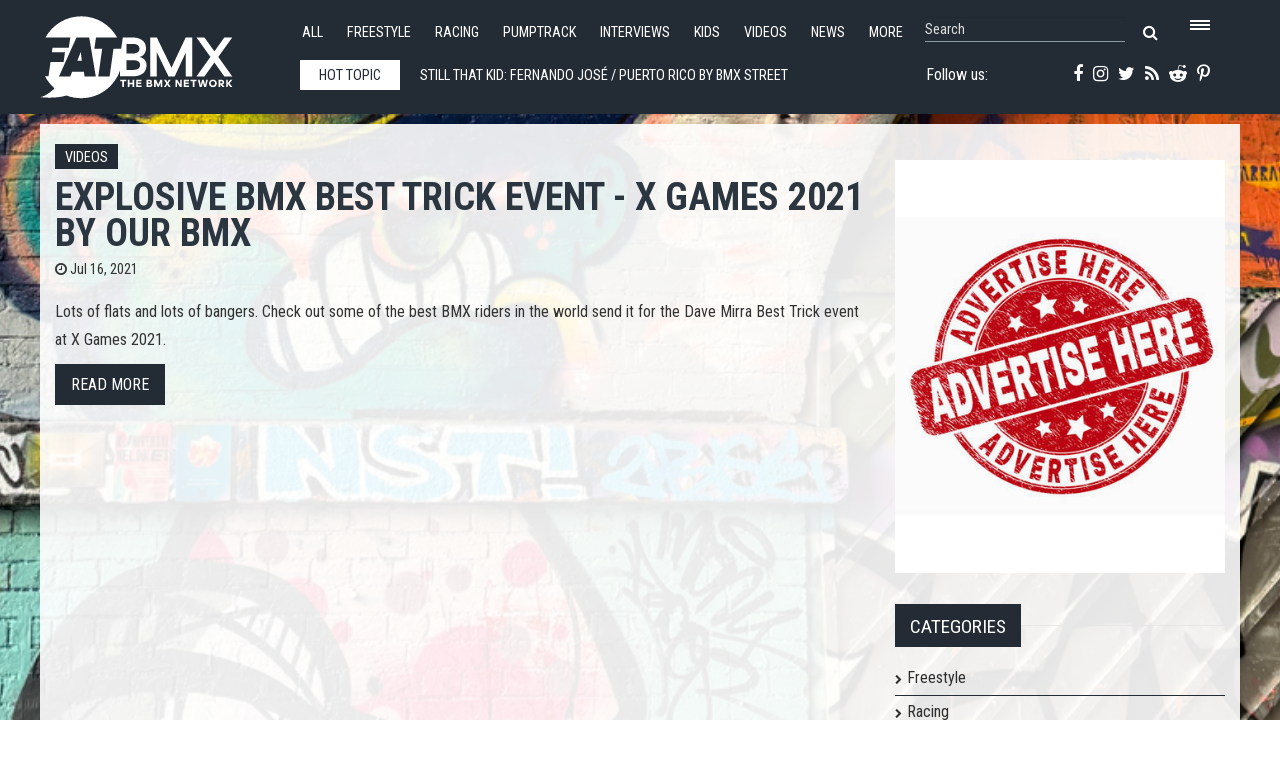

--- FILE ---
content_type: text/html; charset=utf-8
request_url: https://www.fatbmx.com/featured-news/itemlist/tag/explosive%20bmx%20best%20trick%20event
body_size: 9195
content:
<!DOCTYPE html>
<html prefix="og: http://ogp.me/ns#" xml:lang="en-gb" lang="en-gb"  dir="ltr" class="bootstrap2 itemid-627 com_k2 view-itemlist top_menu_flexible">
<head>




<base href="https://www.fatbmx.com/featured-news/itemlist/tag/explosive%20bmx%20best%20trick%20event" />
	<meta http-equiv="content-type" content="text/html; charset=utf-8" />
	<meta name="keywords" content="bmx, bmx raing, freestyle bmx, news, network, event schedule, bmx calender, bmx events, interviews, bmx bikes, bike reviews, bike checks, bmx parks, trails, freestyle, race, videos, contest reports, scene reports, extreme sports, uci, bmx olympics" />
	<meta name="rights" content="Since 1998 (c) All Rights Reserved FAT BMX Promotions" />
	<meta property="og:url" content="https://www.fatbmx.com/featured-news/itemlist/tag/explosive%20bmx%20best%20trick%20event" />
	<meta property="og:type" content="website" />
	<meta property="og:title" content="explosive bmx best trick event" />
	<meta property="og:description" content="Since 1998 daily BMX Racing and Freestyle BMX news and gossip. Featuring the latest BMX streaming videos, a full BMX events calender, BMX Bike checks,..." />
	<meta name="twitter:card" content="summary" />
	<meta name="twitter:site" content="@fatbmx" />
	<meta name="twitter:title" content="explosive bmx best trick event" />
	<meta name="twitter:description" content="Since 1998 daily BMX Racing and Freestyle BMX news and gossip. Featuring the latest BMX streaming videos, a full BMX events calender, BMX Bike checks, BMX interviews, BMX racing and freestyle contest..." />
	<meta name="viewport" content="width=device-width, initial-scale=1.0, maximum-scale=1.0, user-scalable=no" />
	<meta name="description" content="Since 1998 daily BMX Racing and Freestyle BMX news and gossip. Featuring the latest BMX streaming videos, a full BMX events calender, BMX Bike checks,..." />
	<title>explosive bmx best trick event</title>
	<link href="/featured-news/itemlist/tag/explosive%20bmx%20best%20trick%20event" rel="canonical" />
	<link href="/templates/rollo/favicon.ico" rel="shortcut icon" type="image/vnd.microsoft.icon" />
	<link href="https://cdn.jsdelivr.net/npm/simple-line-icons@2.4.1/css/simple-line-icons.css" rel="stylesheet" type="text/css" />
	<link href="/components/com_k2/css/k2.css?v=2.10.3&b=20200429" rel="stylesheet" type="text/css" />
	<link href="/media/plg_system_jcemediabox/css/jcemediabox.min.css?7d30aa8b30a57b85d658fcd54426884a" rel="stylesheet" type="text/css" />
	<link href="/plugins/system/jce/css/content.css?badb4208be409b1335b815dde676300e" rel="stylesheet" type="text/css" />
	<link href="/plugins/system/wf_responsive_widgets/css/responsive.min.css" rel="stylesheet" type="text/css" />
	<link href="//fonts.googleapis.com/css?family=Roboto+Condensed:400,700" rel="stylesheet" type="text/css" />
	<link href="https://www.fatbmx.com/modules/mod_yjtt30/css/stylesheet.css" rel="stylesheet" type="text/css" />
	<link href="https://www.fatbmx.com/modules/mod_yj_live_search/css/stylesheet.css" rel="stylesheet" type="text/css" />
	<link href="/templates/rollo/css_compiled/template-blue.css" rel="stylesheet" type="text/css" />
	<link href="/templates/rollo/css/customk.css" rel="stylesheet" type="text/css" />
	<style type="text/css">
body{font-size:16px;}#logo,#logoholder{width:240px;height:103px;}.yjsgsitew{width:1400px;}#midblock{width:70%;}#rightblock{width:30%;}#insetsholder_2t,#insetsholder_2b{width:30%;}#logo{background: url(https://www.fatbmx.com/images/logo/fatlogo_svg.svg)  no-repeat 0px 0px; !important;}@media screen and (max-width: 979px) {.yjsg-offc-btn.site-offc {display:block;}}ul.yjsgmenu div.ulholder ul{width:220px;}ul.yjsgmenu ul div.ulholder{left:100%;}ul.yjsgmenu ul.level1,ul.yjsgmenu.megadropline ul.level2{margin-top:10px;}ul.yjsgmenu ul ul {margin-left:10px;}
.yjsgrtl ul.yjsgmenu ul ul {margin-right:10px;}.rmediaslider .yjmediaslider .slide .slide-details .description p,.rengine .yjme_item p.item_intro,.rengine .yjme_item a.item_readmore,.rcomments ul li span.lcCommentDate,#k2Container .yj-intro{font-family:Roboto Condensed,sans-serif;font-weight:400;}a,.highlight,[class*='facolor'].fa:before,.yjsgmenu li a:hover{color:#2c3640;}::selection{background:#2c3640;}::-moz-selection{background:#2c3640;}[class*='yjsg-button-color']{background:#2c3640;}[class*='yjsg-button-color']:hover{background:#222931;}#typosticky.yjsg-sticky.fixed{max-width:1400px;margin:0 auto;padding:15px;}.yjsg-sub-heading,.yjsg-sticky-menu a.active-scroll,[data-sticky-block] a.active-scroll:before{border-color:#2c3640;}[class*='facolor'].fa:before{color:#2c3640;}.yjsg1 .module_title,.yjsg3 .module_title,.yjsg5 .module_title,.LiveSearchResults a.next:hover,.LiveSearchResults a.back:hover,.rticker #yj_nt2 a:hover,.rticker .title_nav a.prev:hover,.rticker .title_nav a.next:hover,.rmediaslider .yjmediaslider .slide .slide-details .buttons .read-more:hover,.rengine .yjme_item a.item_title:hover,.rengine .item_details a:hover,div.subCategory h2 a:hover,div.itemAuthorLatest ul li a:hover,div.itemRelated li a:hover,a.moduleItemTitle:hover{color:#2c3640;}.button:hover,a.readon:hover,.button_color,.button_border:hover,.button_dark:hover,div.itemCommentsForm form input#submitCommentButton:hover{background:#2c3640;}.rtags a:hover,#k2Container .yj-tags ul li a:hover{background:#2c3640!important;}.button:hover,a.readon:hover,.button_color,.button_border:hover,.button_dark:hover,.rtags a:hover,div.itemCommentsForm form input#submitCommentButton:hover,#k2Container .yj-tags ul li a:hover{border-color:#2c3640;}#header1.yjsgxhtml{width:60.14%;}#header2.yjsgxhtml{width:39.86%;}#user21.yjsgxhtml{width:50.00%;}#user23.yjsgxhtml{width:50.00%;}
	</style>
	<script type="application/json" class="joomla-script-options new">{"csrf.token":"883c0eef9d346b9c5161113da8ff4ec8","system.paths":{"root":"","base":""}}</script>
	<script src="/media/jui/js/jquery.min.js?521afa1c01c0641abb98d6d81dc6531f" type="text/javascript"></script>
	<script src="/media/jui/js/jquery-noconflict.js?521afa1c01c0641abb98d6d81dc6531f" type="text/javascript"></script>
	<script src="/media/jui/js/jquery-migrate.min.js?521afa1c01c0641abb98d6d81dc6531f" type="text/javascript"></script>
	<script src="/media/k2/assets/js/k2.frontend.js?v=2.10.3&b=20200429&sitepath=/" type="text/javascript"></script>
	<script src="/media/plg_system_jcemediabox/js/jcemediabox.min.js?7d30aa8b30a57b85d658fcd54426884a" type="text/javascript"></script>
	<script src="/plugins/system/wf_responsive_widgets/js/responsive.min.js" type="text/javascript"></script>
	<script src="/plugins/system/yjsg/assets/src/yjsg.jquicustom.min.js" type="text/javascript"></script>
	<script src="/plugins/system/yjsg/assets/bootstrap2/js/bootstrap.min.js" type="text/javascript"></script>
	<script src="/plugins/system/yjsg/assets/src/yjsg.site.plugins.js" type="text/javascript"></script>
	<script src="/plugins/system/yjsg/assets/src/yjsg.site.js" type="text/javascript"></script>
	<script src="/plugins/system/yjsg/assets/src/yjsg.responsive.js" type="text/javascript"></script>
	<script src="/plugins/system/yjsg/assets/src/magnific/yjsg.magnific.popup.min.js" type="text/javascript"></script>
	<script src="/media/system/js/mootools-core.js?521afa1c01c0641abb98d6d81dc6531f" type="text/javascript"></script>
	<script src="/media/system/js/core.js?521afa1c01c0641abb98d6d81dc6531f" type="text/javascript"></script>
	<script src="/media/system/js/mootools-more.js?521afa1c01c0641abb98d6d81dc6531f" type="text/javascript"></script>
	<script src="https://www.fatbmx.com/modules/mod_yjtt30/src/titleslide.js" type="text/javascript"></script>
	<script src="https://www.fatbmx.com/modules/mod_yj_live_search/script/YJLiveSearch.js" type="text/javascript"></script>
	<script src="/templates/rollo/src/styles.js" type="text/javascript"></script>
	<script type="text/javascript">
jQuery(document).ready(function(){WfMediabox.init({"base":"\/","theme":"shadow","width":"","height":"","lightbox":0,"shadowbox":0,"icons":0,"overlay":1,"overlay_opacity":0.8,"overlay_color":"#000000","transition_speed":500,"close":2,"labels":{"close":"Close","next":"Next","previous":"Previous","cancel":"Cancel","numbers":"{{numbers}}","numbers_count":"{{current}} of {{total}}","download":"Download"},"swipe":true,"expand_on_click":true});});
			  window.addEvent('domready', function(){
					  new YJLiveSearch({
					  inputId:'defaultfeedLiveSearch', 
					  inputCopy:' defaultfeed',
					  resultFeed:'https://www.fatbmx.com/modules/mod_yj_live_search/feeds/feed.php', 
					  noResultsMessage:'Sorry, no results for&nbsp;', 
					  topDistance:35, 
					  duration:500,
					  minLenght:3,
					  maxLenght:10,
					  minCharTxt1:'Minimum&nbsp;',
					  minCharTxt2:'&nbsp;characters required'

				  });
			});
	</script>
	<link rel="apple-touch-icon" sizes="57x57" href="/templates/rollo/images/system/appleicons/apple-icon-57x57.png" />
	<link rel="apple-touch-icon" sizes="72x72" href="/templates/rollo/images/system/appleicons/apple-icon-72x72.png" />
	<link rel="apple-touch-icon" sizes="114x114" href="/templates/rollo/images/system/appleicons/apple-icon-114x114.png" />
	<link rel="apple-touch-icon" sizes="144x144" href="/templates/rollo/images/system/appleicons/apple-icon-144x144.png" />
	<style type="text/css">
				.LiveSearchContainer.defaultfeed,
				.LiveSearchResults.defaultfeed {
				width:200px;
				}
			</style>
<style>
body, html {
	background: url(https://www.fatbmx.com/images/backgrounds/2.jpg) no-repeat center center fixed;
	-webkit-background-size: cover;
	-moz-background-size: cover;
	-o-background-size: cover;
	background-size: cover;
}
</style>
<!-- Global site tag (gtag.js) - Google Analytics -->
<script async src="https://www.googletagmanager.com/gtag/js?id=G-V09FG12YM2"></script>
<script>
  window.dataLayer = window.dataLayer || [];
  function gtag(){dataLayer.push(arguments);}
  gtag('js', new Date());

  gtag('config', 'G-V09FG12YM2');
</script>
</head>
<body id="stylef6" class="yjsgbody style_blue yjsgbr-chrome">
    <div class="centertop_out">
        <div id="centertop" class="centered yjsgsitew">
             <!--header-->
<div id="header" class="inside-container">
     <div id="logoholder">
		<div id="logo">
		 		  <h1><a href="https://www.fatbmx.com/" title="bmx, news, videos, freestyle, racing, park, extreme, trails, dirt, ramps, halfpipe, miniramp, skatepark">FATBMX Your Online BMX News Resource Since 1998</a> </h1>
		 		</div>
	</div>
    <!-- end logo -->
      
      <div class="extrapos1_out">
       <div class="extrapos1">
           <div class="yjsquare rsmallmenu modid190"><div class="yjsquare_in"><ul class="defaultmenu inline">
<li class="lifirst"><a href="/all-news" class="afirst">All</a></li>
<li><a href="/bmx-freestyle">Freestyle</a></li>
<li><a href="/bmx-racing">Racing</a></li>
<li><a href="/bmx-pumptrack">Pumptrack</a></li>
<li><a href="/bmx-interviews">Interviews</a></li>
<li><a href="/bmx-kids">Kids</a></li>
<li><a href="/bmx-videos">Videos</a></li>
<li><a href="/news">News</a></li>
<li class="lilast"><a href="#" class="yjsg-offc-btn" data-yjsg-canvas="#yjsg-off-canvas" data-position="right" data-width="380">More</a></li>
</ul></div></div><div class="yjsquare rmenutrigger modid123"><div class="yjsquare_in"><p><a href="#" class="yjsg-offc-btn" data-yjsg-canvas="#yjsg-off-canvas" data-position="right" data-width="380"> <span class="menu_trigger"></span></a></p></div></div><div class="yjsquare rlivesearch modid125"><div class="yjsquare_in"><!-- http://www.Youjoomla.com  Yj Live Live Search 2.0 for Joomla 2.5 starts here -->

<div class="yjlivecont defaultfeed">
  <form method="get" action="https://www.fatbmx.com/index.php">
    <input type="text" name="searchword" id="defaultfeedLiveSearch" style="width:200px;" value="Search" onfocus="this.value='';" onblur="if(this.value==''){this.value='Search'};"  class="yj_inputbox"/>
        <input type="submit" value="search" class="button" />
    <span class="fa fa-search icon"></span>
        <input type="hidden" name="option" value="com_search" />
    <input type="hidden" name="searchphrase" value="all" />
    <input type="hidden" name="Itemid" value="381" />
  </form>
</div>
<!-- http://www.Youjoomla.com  Yj Live Live Search 2.0  for Joomla 2.5 ends here --></div></div>
       </div>
   </div>
   
<div id="yjsgheadergrid" class="yjsg_grid gridsfx-rticker gridsfx-rphonesubscribe yjsgheadergw"><div id="header1" class="yjsgxhtml first_mod yjsgsfx-rticker"><div class="yjsquare rticker modid126"><div class="yjsquare_in"><!-- http://www.Youjoomla.com  Youjoomla YJ Title Ticker 3.0 Module for Joomla 1.6.x and UP starts here -->
<div id="titles_holder" style="width:555px; height:49px;">
		<div id="title_title" style="line-height:48px; width:100px;">Hot topic</div>
	<div id="yj_nt2" class="title_slide" style="width:415px;height:49px;">
		<div style="width:4150px;overflow: hidden;float: left;">
										<div class="ttick" style="width:415px; line-height:49px; text-indent:5px; height:49px;float:left;;"> <a href="/featured-news/item/62537-still-that-kid-fernando-jose-puerto-rico-by-bmx-street-culture-crew">
            				Still That Kid: FERNANDO JOSÉ / Puerto Rico by BMX street culture crew            			Tropical heat, rough concrete, and zero compromise. Fernando José battles the island streets of Puerto Rico.
</a> </div>
						<div class="ttick" style="width:415px; line-height:49px; text-indent:5px; height:49px;float:left;;"> <a href="/featured-news/item/62536-travel-log-1-entering-peru-by-austin-augie">
            				Travel Log 1 — Entering Peru by Austin Augie            			October 2025. Sauce and I are in Peru with cameras, a car, and an idea. We’re here to create an ad for Air, while also photographing and documenting</a> </div>
						<div class="ttick" style="width:415px; line-height:49px; text-indent:5px; height:49px;float:left;;"> <a href="/bmx-news/item/62535-bmx-lifestyle-trends-and-the-growing-role-of-digital-slot-providers">
            				BMX Lifestyle Trends and the Growing Role of Digital Slot Providers            			An in-depth look at how modern BMX culture extends beyond riding, including travel habits, digital entertainment, and the presence of slot providers l</a> </div>
						<div class="ttick" style="width:415px; line-height:49px; text-indent:5px; height:49px;float:left;;"> <a href="/featured-news/item/62534-nico-van-loon-impact-bsd">
            				NICO VAN LOON - &#039;IMPACT&#039; | BSD            			This new video from German powerhouse, Nico Van Loon has been a long time coming. Three years in the making, battling sickness, injuries, real life sh</a> </div>
						<div class="ttick" style="width:415px; line-height:49px; text-indent:5px; height:49px;float:left;;"> <a href="/bmx-news/item/62531-fise-montpellier-2026">
            				FISE MONTPELLIER 2026            			From May 13 to 17, Montpellier sets the stage for five days of elite urban sports. The 29th edition of FISE Montpellier, the world’s largest urban s</a> </div>
						<div class="ttick" style="width:415px; line-height:49px; text-indent:5px; height:49px;float:left;;"> <a href="/bmx-scene-reports/item/62527-when-the-brooklyn-banks-were-dangerous-ep-1-with-bruno-musso">
            				When The Brooklyn Banks Were Dangerous, Ep 1 with Bruno Musso            			Now that the Big Banks are back open to the public and kept clean and safe by the New York City Parks Department, we wanted to hear from the OGs about</a> </div>
						<div class="ttick" style="width:415px; line-height:49px; text-indent:5px; height:49px;float:left;;"> <a href="/bmx-scene-reports/item/62526-when-the-brooklyn-banks-were-dangerous-ep-2-with-alyasha-owerka-moore-by-tws">
            				When The Brooklyn Banks Were Dangerous, Ep 2 with Alyasha Owerka-Moore by TWS            			Episode two features Brooklyn native Alyasha Owerka-Moore recounting his formative years at the Brooklyn Banks in the 80s and 90s. It was a more than </a> </div>
						<div class="ttick" style="width:415px; line-height:49px; text-indent:5px; height:49px;float:left;;"> <a href="/featured-news/item/62524-lost-in-2014-fbm-mix-by-steve-crandall">
            				Lost in 2014- FBM Mix by Steve Crandall            			The kingdom of lost archives- featuring riding from Phil Jones, Kenny Horton, Eric Holladay, Zach Rogers, Latane Coghill, Dillon Leeper and friends...</a> </div>
						<div class="ttick" style="width:415px; line-height:49px; text-indent:5px; height:49px;float:left;;"> <a href="/featured-news/item/62523-launch-box-winter-draft-by-profile-racing">
            				Launch Box Winter Draft by Profile Racing            			Launch Box Winter Draft
</a> </div>
						<div class="ttick" style="width:415px; line-height:49px; text-indent:5px; height:49px;float:left;;"> <a href="/bmx-news/item/62520-soulcycle-takes-over-park-29-january">
            				SOULCYCLE TAKES OVER PARK - 29 JANUARY            			SOULCYCLE TAKES OVER PARK - 29 JANUARY.&nbsp;Get ready for a day and night full of BMX culture, music and lots of fun, when the @soulcyclebmx crew rol</a> </div>
					</div>
	</div>
</div>
	<div class="title_nav" style="height:49px;"> 
		<a class="prev" style="height:49px;" onclick="javascript: title_slider.prev(type_slider);"><span class="fa fa-angle-left"></span></a> 
		<a class="next" style="height:49px;" onclick="javascript: title_slider.next(type_slider);"><span class="fa fa-angle-right"></span></a> 
	</div>
<script type='text/javascript'>
var  title_slider = new TitleTicker("yj_nt2",{type: "scroll", direction: "forward", auto: "loop", time: 5000, duration: 1000});
var type_slider='scroll';
$('titles_holder').addEvent('mouseenter', function(){title_slider.pause();});
$('titles_holder').addEvent('mouseleave', function(){title_slider.run(type_slider);});
</script></div></div></div><div id="header2" class="yjsgxhtml lastModule yjsgsfx-rphonesubscribe"><div class="yjsquare rphonesubscribe modid127"><div class="yjsquare_in"><div class="yjsg-row">
<div class="yjsg-col-3-5"><a href="https://www.facebook.com/FATBMXcom-238187183310/" target="_blank" rel="noopener"><span class="fa fa-facebook"></span></a> <a href="https://instagram.com/fatbmx/" target="_blank" rel="noopener"><span class="fa fa-instagram"></span></a> <a href="https://twitter.com/fatbmx" target="_blank" rel="noopener"><span class="fa fa-twitter"></span></a> <a href="/index.php?option=com_k2&amp;view=itemlist&amp;format=feed&amp;type=rss" target="_blank"><span class="fa fa-rss"></span></a> <a href="https://www.reddit.com/domain/fatbmx.com/" target="_blank" rel="noopener"><span class="fa fa-reddit-alien"></span></a> <a href="https://www.pinterest.com/fatbmx/" target="_blank" rel="noopener"><span class="fa fa-pinterest-p"></span></a></div>
<div class="yjsg-col-2-5">Follow us:&nbsp;</div>
</div></div></div></div></div></div>
  <!-- end header -->
			<!--top menu-->
    <div id="topmenu_holder" class="yjsgmega">
      <div class="yjsg-menu top_menu yjsgsitew inside-container">
          <div id="horiznav" class="horiznav"><ul class="yjsgmenu megadropdown">
	<li class="item101 level0 first"><span class="mymarg"><a class="yjanchor  first" href="/"><span class="yjm_has_none"><span class="yjm_title">Home</span></span></a></span></li><li class="item443 level0"><span class="mymarg"><a class="yjanchor " href="/all-news"><span class="yjm_has_none"><span class="yjm_title">All</span></span></a></span></li><li class="item492 level0"><span class="mymarg"><a class="yjanchor " href="/bmx-freestyle"><span class="yjm_has_none"><span class="yjm_title">Freestyle</span></span></a></span></li><li class="item493 level0"><span class="mymarg"><a class="yjanchor " href="/bmx-racing"><span class="yjm_has_none"><span class="yjm_title">Racing</span></span></a></span></li><li class="item1673 level0"><span class="mymarg"><a class="yjanchor " href="/bmx-pumptrack"><span class="yjm_has_none"><span class="yjm_title">Pumptrack</span></span></a></span></li><li class="item498 level0"><span class="mymarg"><a class="yjanchor " href="/bmx-interviews"><span class="yjm_has_none"><span class="yjm_title">Interviews</span></span></a></span></li><li class="item496 level0"><span class="mymarg"><a class="yjanchor " href="/bmx-videos"><span class="yjm_has_none"><span class="yjm_title">Videos</span></span></a></span></li><li class="item494 level0"><span class="mymarg"><a class="yjanchor " href="/bmx-news"><span class="yjm_has_none"><span class="yjm_title">News</span></span></a></span></li><li class="item499 level0"><span class="mymarg"><a class="yjanchor " href="/bmx-kids"><span class="yjm_has_none"><span class="yjm_title">Kids</span></span></a></span></li><li class="item500 level0"><span class="mymarg"><a class="yjanchor " href="/bmx-bizznizz"><span class="yjm_has_none"><span class="yjm_title">Bizznizz</span></span></a></span></li><li class="item505 level0"><span class="mymarg"><a class="yjanchor " href="/bmx-reviews"><span class="yjm_has_none"><span class="yjm_title">Reviews</span></span></a></span></li><li class="item506 level0"><span class="mymarg"><a class="yjanchor " href="/bmx-scene-reports"><span class="yjm_has_none"><span class="yjm_title">Scene Reports</span></span></a></span></li><li class="item503 level0"><span class="mymarg"><a class="yjanchor " href="/bmx-oldskool"><span class="yjm_has_none"><span class="yjm_title">Oldskool</span></span></a></span></li><li class="item502 level0"><span class="mymarg"><a class="yjanchor " href="/bmx-pin-up"><span class="yjm_has_none"><span class="yjm_title">Pin*Up</span></span></a></span></li><li class="item501 level0"><span class="mymarg"><a class="yjanchor " href="/bmx-comic-and-art"><span class="yjm_has_none"><span class="yjm_title">Comic 'n Art</span></span></a></span></li><li class="item507 level0"><span class="mymarg"><a class="yjanchor " href="/bmx-workshop-wednesdays"><span class="yjm_has_none"><span class="yjm_title">Workshop Wednesdays</span></span></a></span></li><li class="item504 level0"><span class="mymarg"><a class="yjanchor " href="/bmx-fat-zines"><span class="yjm_has_none"><span class="yjm_title">FAT 'zines</span></span></a></span></li><li class="item509 level0"><span class="mymarg"><a class="yjanchor " href="/contact"><span class="yjm_has_none"><span class="yjm_title">Contact</span></span></a></span></li><li class="item586 level0"><span class="mymarg"><a class="yjanchor " href="/search"><span class="yjm_has_none"><span class="yjm_title">Search</span></span></a></span></li></ul></div>
      </div>
  </div>
  <!-- end top menu -->
        </div>
    </div>    
                	<!-- end centartop-->
            <div id="centerbottom" class="centered yjsgsitew">
          <!--MAIN LAYOUT HOLDER -->
<div id="holder2" class="holders">
	<!-- messages -->
	<div class="yjsg-system-msg inside-container">
		
	</div>
	<!-- end messages -->
		<!-- MID BLOCK -->
	<div id="midblock" class="sidebars sidebar-main">
									<!-- component -->
			<div class="inside-container">
				<!-- Start K2 Tag Layout -->

<div id="k2Container" class="tagView">
        <div class="tagItemList">
        
    <!-- Start K2 Item Layout -->
    <div class="tagItemView">
      <div class="tagItemBody yj-body">
                <div class="tagItemHeader yj-header">
                    <!-- Item category name -->
          <div class="tagItemCategory yj-category"> <a href="/featured-news/itemlist/category/18-videos">Videos</a> </div>
                              <!-- Item title -->
          <h2 class="tagItemTitle">
                        <a href="/featured-news/item/53984-explosive-bmx-best-trick-event-x-games-2021-by-our-bmx"> EXPLOSIVE BMX BEST TRICK EVENT - X GAMES 2021 by Our BMX </a>
                      </h2>
                    <div class="yj-details">
                        <!-- Date created -->
            <div class="tagItemDateCreated yj-date"> <span class="fa fa-clock-o"></span> Jul 16, 2021 </div>
                      </div>
        </div>
                <!-- Item introtext -->
        <div class="tagItemIntroText yj-intro"> <p>Lots of flats and lots of bangers. Check out some of the best BMX riders in the world send it for the Dave Mirra Best Trick event at X Games 2021.</p>
 </div>
                <div class="clr"></div>
        <div class="clr"></div>
                        <!-- Item "read more..." link -->
        <div class="tagItemReadMore"> <a class="k2ReadMore button_dark" href="/featured-news/item/53984-explosive-bmx-best-trick-event-x-games-2021-by-our-bmx"> Read more </a> </div>
                <div class="clr"></div>
      </div>
    </div>
    <!-- End K2 Item Layout -->
    
      </div>
  
  <!-- Pagination -->
    </div>
<!-- End K2 Tag Layout --> 

<!-- JoomlaWorks "K2" (v2.10.3) | Learn more about K2 at https://getk2.org -->
			</div>
			<!-- end component -->
								<!-- end mid block insidem class -->
	</div>
	<!-- end mid block div -->
				<!-- right block -->
	<div id="rightblock" class="sidebars">
		<div class="inside-container">
			<div class="yjsquare radvert modid181"><div class="yjsquare_in"><div class="bannergroupradvert">

	<div class="banneritem">
																																																																			<a
							href="/component/banners/click/68" target="_blank" rel="noopener noreferrer"
							title="Advertise2025_500X400">
							<img
								src="https://www.fatbmx.com/images/2025_03/2025_06/2025_07/bannerfatad_400_500.jpg"
								alt="Advertise2025_500X400"
								 width="400"								 height="500"							/>
						</a>
																<div class="clr"></div>
	</div>

</div>
</div></div><div class="yjsquare categories-menu yjsg6 modid174"><div class="h2_holder"><h3 class="module_title">Categories</h3></div><div class="yjsquare_in"><ul class="defaultmenu">
<li class="item-475 lifirst "><a class="afirst" href="/bmx-freestyle" >Freestyle</a></li><li class="item-477"><a href="/bmx-racing" >Racing</a></li><li class="item-1672"><a href="/bmx-pumptrack" >Pumptrack</a></li><li class="item-478"><a href="/bmx-news" >News</a></li><li class="item-476"><a href="/bmx-videos" >Videos</a></li><li class="item-479"><a href="/bmx-interviews" >Interviews</a></li><li class="item-480"><a href="/bmx-kids" >Kids</a></li><li class="item-482"><a href="/bmx-bizznizz" >Bizznizz</a></li><li class="item-483"><a href="/bmx-comic-and-art" >Comic 'n Art</a></li><li class="item-484"><a href="/bmx-pin-up" >Pin*Up</a></li><li class="item-485"><a href="/bmx-oldskool" >Oldskool</a></li><li class="item-486"><a href="/bmx-fat-zines" >FAT 'zines</a></li><li class="item-487"><a href="/bmx-reviews" >Reviews</a></li><li class="item-488"><a href="/bmx-scene-reports" >Scene Reports</a></li><li class="item-489 lilast"><a class="alast" href="/bmx-workshop-wednesdays" >Workshop Wednesdays</a></li></ul></div></div><div class="yjsquare rightsmall yjsg6 modid182"><div class="yjsquare_in"><div class="bannergrouprightsmall">

	<div class="banneritem">
																																																																			<a
							href="/component/banners/click/65" target="_blank" rel="noopener noreferrer"
							title="Advertise2025">
							<img
								src="https://www.fatbmx.com/images/400x100_advertise2025.jpg"
								alt="Advertise2025"
								 width="400"								 height="100"							/>
						</a>
																<div class="clr"></div>
	</div>

</div>
</div></div>
		</div>
	</div>
	<!-- end right block -->
				</div>
<!-- end holder div -->
                  </div>
    	<!-- end centerbottom-->
	    <!-- extrapos 2-->
	      <div class="extrapos2 yjsgsitew">
        <div class="yjsquare radvert2 modid194"><div class="yjsquare_in"><div class="bannergroupradvert2">

	<div class="banneritem">
																																																																			<a
							href="/component/banners/click/58" target="_blank" rel="noopener noreferrer"
							title="EBC860">
							<img
								src="https://www.fatbmx.com/images/banners/ebc_860_banner.jpg"
								alt="EBC860"
								 width="860"								 height="225"							/>
						</a>
																<div class="clr"></div>
	</div>

</div>
</div></div><div class="yjsquare radvert3 modid195"><div class="yjsquare_in"><div class="bannergroupradvert3">

	<div class="banneritem">
																																																																			<a
							href="/component/banners/click/67" target="_blank" rel="noopener noreferrer"
							title="2025_Advertise500x225">
							<img
								src="https://www.fatbmx.com/images/2025_03/2025_06/2025_07/banner500_225_fatbmx_ad.jpg"
								alt="2025_Advertise500x225"
								 width="500"								 height="225"							/>
						</a>
																<div class="clr"></div>
	</div>

</div>
</div></div>
      </div>
    		<div class="bottom_holder">
		<div id="yjsg7" class="yjsg_grid gridsfx-rabout yjsgsitew"><div id="user21" class="yjsgxhtml first_mod yjsgsfx-rabout"><div class="yjsquare rabout yjsg4 modid156"><div class="h2_holder"><h3 class="module_title"><span class="title_split titlesplit0">About</span> <span class="title_split titlesplit1">FAT</span> <span class="title_split titlesplit2">BMX</span> <span class="title_split titlesplit3">-</span> <span class="title_split titlesplit4">The</span> <span class="title_split titlesplit5">BMX</span> <span class="title_split titlesplit6">Network</span></h3></div><div class="yjsquare_in"><p><img style="margin: 5px 15px 0px 0px; float: left;" src="/images/FAT-logo-bottom.png" alt="FAT logo bottom" />After doing a BMX 'zine for ten years (1987 - 1996) FATBMX made it on the internet. The year was 1998. Here to stay.</p>
<p>FATBMX.com is a FAT BMX Promotions production.</p>
<p>Check out our sponsor banners on the website.<br />Support them to keep FATBMX.com online.</p>
<p>&nbsp;</p>
<ul>
<ul>
<li><a href="https://www.facebook.com/FATBMXcom-238187183310/" target="_blank" rel="noopener"><span class="fa fa-facebook"></span></a></li>
<li><a href="https://instagram.com/fatbmx/" target="_blank" rel="noopener"><span class="fa fa-instagram"></span></a></li>
<li><a href="https://twitter.com/fatbmx" target="_blank" rel="noopener"><span class="fa fa-twitter"></span></a></li>
<li><a href="/index.php?option=com_k2&amp;view=itemlist&amp;format=feed&amp;type=rss" target="_blank"><span class="fa fa-rss"></span></a></li>
<li><a href="https://www.reddit.com/domain/fatbmx.com/" target="_blank" rel="noopener"><span class="fa fa-reddit-alien"></span></a></li>
<li><a href="https://www.pinterest.com/fatbmx/" target="_blank" rel="noopener"><span class="fa fa-pinterest-p"></span></a></li>
</ul>
</ul></div></div></div><div id="user23" class="yjsgxhtml lastModule"><div class="yjsquare modid200"><div class="yjsquare_in">&nbsp;</div></div></div></div>        <div class="footer_out yjsgouts">
			<!-- footer -->
<div id="footer" class="inside-container yjsgsitew">
  <div id="youjoomla">
            <div id="footmod">
            <ul class="defaultmenu inline">
<li class="item-510 lifirst "><a class="afirst" href="/imprint" >Imprint</a></li><li class="item-511"><a href="/privacy" >Privacy</a></li><li class="item-512"><a href="/copyright" >Copyright</a></li><li class="item-620"><a href="/disclaimer" >Disclaimer</a></li><li class="item-514"><a href="/sitemap" >Sitemap</a></li><li class="item-515"><a href="/advertise" >Advertise</a></li><li class="item-518"><a href="/contact" >Contact us</a></li><li class="item-587 lilast"><a class="alast" href="/search" >Site search</a></li></ul>
        </div>
	    	<div id="cp">
		<div class="yjsgcp">Copyright &copy; <span>FAT BMX Promotions</span> 2026. Powered by <a href="http://www.four05.nl" title="Four05 Internet Oldenzaal">Four05 Internet &amp; Multimedia</a>. All rights reserved</div>			       </div>
  </div>
</div>
<!-- end footer -->
	<script type="text/javascript"> var logo_w = '240'; var site_w = '1400'; var site_f = '16px'; var sp='https://www.fatbmx.com/'; var tp ='rollo'; var compileme =0; var fontc ='rollo_285601483887082'; var bootstrapv='bootstrap2'; var yver='3'; var yjsglegacy='0'; var yjsgrtl='2'; var menuanimation='fade';var menuanimationspeed=300; var lgtr = new Object(); lgtr.magnificpopup_close='Close (Esc)'; lgtr.magnificpopup_loading='Loading...'; lgtr.magnificpopup_prev='Previous (Left arrow key)'; lgtr.magnificpopup_next='Next (Right arrow key)'; lgtr.magnificpopup_counter='%curr% of %total%'; lgtr.magnificpopup_errorimage='<a href=%url%>The image</a> could not be loaded.'; lgtr.magnificpopup_errorajax='<a href=%url%>The content</a> could not be loaded.'; </script>
        </div>
    </div>
		<div id="mmenu_holder">
  <span class="yjmm_select" id="yjmm_selectid">Featured</span>
  <select id="mmenu" class="yjstyled">
            <option value="/">&nbsp;Home</option>
            <option value="/all-news">&nbsp;All</option>
            <option value="/bmx-freestyle">&nbsp;Freestyle</option>
            <option value="/bmx-racing">&nbsp;Racing</option>
            <option value="/bmx-pumptrack">&nbsp;Pumptrack</option>
            <option value="/bmx-interviews">&nbsp;Interviews</option>
            <option value="/bmx-videos">&nbsp;Videos</option>
            <option value="/bmx-news">&nbsp;News</option>
            <option value="/bmx-kids">&nbsp;Kids</option>
            <option value="/bmx-bizznizz">&nbsp;Bizznizz</option>
            <option value="/bmx-reviews">&nbsp;Reviews</option>
            <option value="/bmx-scene-reports">&nbsp;Scene Reports</option>
            <option value="/bmx-oldskool">&nbsp;Oldskool</option>
            <option value="/bmx-pin-up">&nbsp;Pin*Up</option>
            <option value="/bmx-comic-and-art">&nbsp;Comic 'n Art</option>
            <option value="/bmx-workshop-wednesdays">&nbsp;Workshop Wednesdays</option>
            <option value="/bmx-fat-zines">&nbsp;FAT 'zines</option>
            <option value="/contact">&nbsp;Contact</option>
            <option value="/search">&nbsp;Search</option>
        </select>
</div>		<div class="yjsg-offc-btn site-offc" data-yjsg-canvas="#yjsg-off-canvas" data-width="250"><i class="fa fa-bars"></i></div>
<div id="yjsg-off-canvas" class="yjsg-off_canvas">
	<div class="yjsg-off_canvas_in">
		<div class="closeCanvas"><i class="fa fa-times"></i></div>
		<div class="yjsquare rcanvasmenu modid122"><div class="yjsquare_in"><ul class="defaultmenu">
<li class="item-101 lifirst "><a class="afirst" href="/" >Home</a></li><li class="item-443"><a href="/all-news" >All</a></li><li class="item-492"><a href="/bmx-freestyle" >Freestyle</a></li><li class="item-493"><a href="/bmx-racing" >Racing</a></li><li class="item-1673"><a href="/bmx-pumptrack" >Pumptrack</a></li><li class="item-498"><a href="/bmx-interviews" >Interviews</a></li><li class="item-496"><a href="/bmx-videos" >Videos</a></li><li class="item-494"><a href="/bmx-news" >News</a></li><li class="item-499"><a href="/bmx-kids" >Kids</a></li><li class="item-500"><a href="/bmx-bizznizz" >Bizznizz</a></li><li class="item-505"><a href="/bmx-reviews" >Reviews</a></li><li class="item-506"><a href="/bmx-scene-reports" >Scene Reports</a></li><li class="item-503"><a href="/bmx-oldskool" >Oldskool</a></li><li class="item-502"><a href="/bmx-pin-up" >Pin*Up</a></li><li class="item-501"><a href="/bmx-comic-and-art" >Comic 'n Art</a></li><li class="item-507"><a href="/bmx-workshop-wednesdays" >Workshop Wednesdays</a></li><li class="item-504"><a href="/bmx-fat-zines" >FAT 'zines</a></li><li class="item-509"><a href="/contact" >Contact</a></li><li class="item-586 lilast"><a class="alast" href="/search" >Search</a></li></ul></div></div>
	</div>
</div>
</body>
</html>